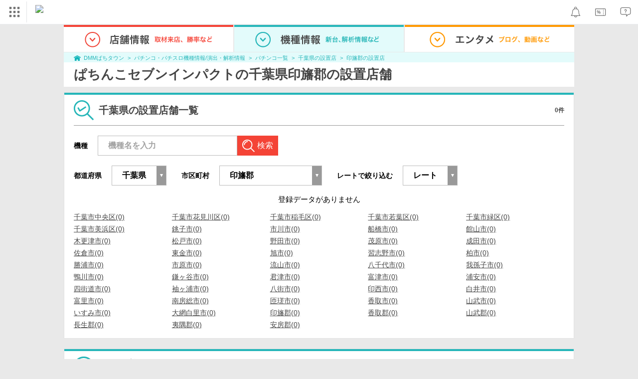

--- FILE ---
content_type: text/css
request_url: https://navismithapis-cdn.com/css/pc/min.css?v=a31be6d59e97e2b3305073c41e1375003c797bad
body_size: 5522
content:
._n4v1-noscript{font-family:'Hiragino Kaku Gothic Pro','ヒラギノ角ゴ Pro W3','HiraginoSans-W3','メイリオ',Meiryo,'ＭＳ Ｐゴシック',sans-serif;display:inline-block;width:100%;padding:6px 0;min-width:1024px;background:#ffe500;text-align:center;font-size:12px;color:#333;font-weight:bold;text-decoration:none}._n4v1-noscript span{display:inline-block;width:135px;border-radius:100px;background-color:#c00;line-height:30px;color:#fff;margin:0 9px}._n4v1-header{position:relative;font-family:'Hiragino Kaku Gothic Pro','ヒラギノ角ゴ Pro W3','HiraginoSans-W3','メイリオ',Meiryo,'ＭＳ Ｐゴシック',sans-serif;width:100%;min-width:1024px;height:48px;box-sizing:content-box;background-color:#fff;border-bottom:1px solid #e9ebef;display:block;font-size:0}._n4v1-header-content-container{display:flex;justify-content:space-between;width:100%}._n4v1-header-right{display:flex;align-items:center}._n4v1-cross-section-banner-container{min-width:1024px;max-width:1920px;width:100%;margin:0 auto;line-height:0}._n4v1-header-parts{display:inline-block;position:relative;height:48px;margin:3px}._n4v1-header-parts-point-balance-ph3{height:48px;margin:0}._n4v1-header-icon{position:relative;display:block;height:42px;width:50px}._n4v1-header-icon-point-balance-ph3{height:48px;width:48px}._n4v1-header-icon-img{border:0;position:absolute;top:0;right:0;bottom:0;left:0;margin:auto}._n4v1-header-right-hover{box-sizing:border-box;font-size:12px;position:absolute;transform:translateY(-1px);right:-1px;z-index:-1;border:1px solid #dee0e3;background-color:#f2f4f7;box-shadow:2px 4px 8px -3px rgba(0,0,0,.4);opacity:0;visibility:hidden}._n4v1-hide{display:none !important}._n4v1-logo{vertical-align:top;padding:10px 0 10px 15px;height:28px;margin:0}._n4v1-logo img{vertical-align:bottom;border:0;height:28px}._n4v1-global{vertical-align:top;font-size:12px;width:50px;height:42px}._n4v1-global-icon{position:relative;display:block;width:50px;height:42px;border-right:1px solid #e1e3e6}._n4v1-global-icon img{overflow:hidden;box-sizing:border-box;border:1px transparent solid;border-left-width:3px;position:absolute;top:0;right:0;bottom:0;left:0;margin:auto}._n4v1-global-column-title img{margin-right:4px;width:24px;height:24px}._n4v1-global:hover ._n4v1-global-icon img{z-index:1101}._n4v1-global-navi{position:absolute;top:43px;left:1px;z-index:1;visibility:hidden;opacity:0;border:0;background:#fff;box-shadow:0 1px 4px 2px rgba(0,0,0,.3);font-size:0;white-space:nowrap;display:flex}._n4v1-global:hover ._n4v1-global-navi{visibility:visible;opacity:1;z-index:1100}._n4v1-global-navi-extention{position:absolute;top:43px;left:1px;z-index:1;visibility:hidden;opacity:0;border:0;background:#fff;box-shadow:0 1px 4px 2px rgba(0,0,0,.3);font-size:0;white-space:nowrap}._n4v1-global-navi a{text-decoration:none}._n4v1-global-navi::before{box-shadow:0 -1px 2px -2px rgba(0,0,0,.1),2px -1px 4px -2px rgba(0,0,0,.3),-2px -1px 4px -2px rgba(0,0,0,.2);top:-43px;left:-1px;border:1px solid #ccc;border-bottom:0;background-color:#fff;position:absolute;box-sizing:border-box;height:43px;width:52px;content:""}._n4v1-global-column{width:240px;display:inline-block;vertical-align:top;padding:14px 0 10px;white-space:normal}._n4v1-global-column:not(:last-child){border-right:1px #ccc solid}._n4v1-global-column ul{margin:0;padding:0;list-style:none}._n4v1-global-column-title{display:flex;margin-left:12px}._n4v1-global-item{display:block;line-height:32px;position:relative;font-size:12.5px}._n4v1-global-item:hover{background-color:#a0a1a3}._n4v1-global-item-icon{position:absolute;top:0;bottom:0;margin:auto;margin-left:14px;border-style:none;width:22px;height:22px}._n4v1-global-item:hover ._n4v1-global-item-icon{filter:grayscale(100%) brightness(10)}._n4v1-global-item-text{display:inline-block;color:#333}._n4v1-global-item-text-com{padding-left:40px}._n4v1-global-item-text-r18{padding-left:15px}._n4v1-global-item:hover ._n4v1-global-item-text{color:#fff}._n4v1-global-boxlink{display:block;padding:3px;text-align:center;font-size:10px}._n4v1-global-link-border{margin:24px 6px 20px 6px;background-color:#e4e4e4;border-width:0;height:1px}._n4v1-global-boxlink:hover{color:#fff !important}._n4v1-global-boxlink-com{margin:2px 15px 7px;border:1px #68b9d9 solid;color:#3eaeda !important}._n4v1-global-boxlink-com:hover{background-color:#68b9d9}._n4v1-global-boxlink-tob{margin:2px 15px 7px;border:1px #454747 solid;color:#718086 !important}._n4v1-global-boxlink-tob:hover{background-color:#454747}._n4v1-global-title-to-b{font-size:16px;font-weight:bold;color:#333}._n4v1-global-title-to-b:hover{color:#333 !important}._n4v1-global-boxlink-r18{margin:5px 15px 4px;border:1px #e58a8a solid;color:#e58a8a !important}._n4v1-global-boxlink-r18:hover{background-color:#e58a8a !important}._n4v1-global-extension{display:inline-block;padding:0 4px;border:1px #dc0000 solid;border-radius:8px;color:#dc0000;vertical-align:1px;font-size:10px;line-height:12px}._n4v1-search{font-size:0;width:23vw;flex:1;height:auto;min-width:195px;max-width:540px;vertical-align:top;text-align:right;box-sizing:border-box}._n4v1-search-form{display:table;width:100%}._n4v1-search-selectbox{display:table-cell;position:relative;box-sizing:border-box;width:1px;height:30px;vertical-align:middle;border:1px solid #e4e4e4;border-right:0;border-radius:15px 0 0 15px;background:#f1f1f1}._n4v1-search-selectbox::before,._n4v1-search-selectbox::after{position:absolute;top:50%;right:6px;display:block;content:'';border-style:solid;border-color:transparent}._n4v1-search-selectbox::before{margin-top:1px;border-width:4px 2px 0 2px;border-top-color:#666}._n4v1-search-selectbox::after{margin-top:-6px;border-width:0 2px 4px 2px;border-bottom-color:#666}._n4v1-search-selectbox select{position:absolute;z-index:100;width:100%;height:28px;left:0;margin:0;padding:0 16px 0 8px;cursor:pointer;opacity:0;border:0;border-radius:15px 0 0 15px;background:transparent}._n4v1-search-selectbox span{font-size:10px;line-height:28px;display:inline-block;overflow:hidden;box-sizing:border-box;max-width:156px;height:28px;padding:0 16px 0 8px;text-align:center;white-space:nowrap;text-overflow:ellipsis}._n4v1-search-txt{display:table-cell}._n4v1-search-txt input{font-size:14px;line-height:30px;overflow:hidden;box-sizing:border-box;width:100%;height:30px;margin:0;padding:0 6px;vertical-align:middle;white-space:nowrap;text-overflow:ellipsis;border:0;border-top:1px solid #e4e4e4;border-bottom:1px solid #e4e4e4;border-radius:0;background:#fff;-webkit-appearance:none}._n4v1-search-submit{display:table-cell;width:33px;vertical-align:middle}._n4v1-search-submit input{border:0;border-radius:0 15px 15px 0;width:100%}._n4v1-search-com-bg{background-color:#00bcd4}._n4v1-search-r18-bg{background-color:#e65c5c}._n4v1-search-txt input:focus{outline:0}._n4v1-search-suggest{font-size:12px;position:absolute;z-index:10;top:40px;left:0;box-sizing:border-box;margin:0;text-align:left;border:1px solid #d5d5d5;border-radius:6px;background:#fff;box-shadow:0 2px 2px 0 rgba(0,0,0,.2)}._n4v1-search-suggest::before,._n4v1-search-suggest::after{position:absolute;bottom:100%;left:156px;width:0;height:0;content:'';pointer-events:none;border:solid transparent}._n4v1-search-suggest::before{margin-left:-11px;border-width:11px;border-bottom-color:#d5d5d5}._n4v1-search-suggest::after{margin-left:-10px;border-width:10px;border-bottom-color:#fff}._n4v1-search-suggest ul{margin:0;padding:0;list-style:none}._n4v1-search-suggest-service a{display:block;padding:9px 16px;text-decoration:none}._n4v1-search-suggest-service span{margin:0 0 0 10px;color:#999}._n4v1-search-suggest-word li{padding:9px 16px}._n4v1-search-suggest li:hover{cursor:pointer;background:#eee}._n4v1-search-suggest-word-selected{background:#eee}._n4v1-search-suggest-hide{display:none}._n4v1-search-com-color{font-weight:bold;color:black !important}._n4v1-search-r18-color{font-weight:bold;color:black !important}@media(max-width:1360px){._n4v1-search{font-size:0;height:auto;width:auto;min-width:195px;max-width:540px;vertical-align:top;box-sizing:border-box}._n4v1-search-suggest{font-size:12px !important;width:120% !important}}._n4v1-lang-switch{font-size:10px;padding:0;list-style-type:none}._n4v1-lang-switch-item{display:table-cell;height:42px;vertical-align:middle;padding:0 1px}._n4v1-lang-switch-en{margin-right:3px}._n4v1-lang-switch-item-link{line-height:20px;display:block;padding:0 6px;text-decoration:none !important;color:#333 !important}._n4v1-lang-switch-checked,._n4v1-lang-switch-not-checked:hover{color:#fff !important;border-color:#999;border-radius:10px;background:#999}._n4v1-translate{font-size:10px;padding:0;list-style-type:none}._n4v1-translate-item{display:table-cell;height:42px;vertical-align:middle;padding:0 1px}._n4v1-translate-item-link{line-height:20px;display:block;padding:0 6px;text-decoration:none !important;color:#333 !important}._n4v1-translate-checked,._n4v1-translate-not-checked:hover{color:#fff !important;border-color:#999;border-radius:10px;background:#999}._n4v1-help{width:50px}._n4v1-help:hover{opacity:.7}._n4v1-notification{position:relative;display:inline-flex;align-items:center;justify-content:center;width:50px}._n4v1-notification:hover{opacity:.7}._n4v1-notification-badge::before{content:"";position:absolute;padding:3px;background-color:#ef5350;border-radius:10px;top:8px;right:12px}._n4v1-notification-badge-base{position:absolute;transform:translate(50%,-9px);padding:2px 4px;line-height:1;font-weight:600;font-size:8px;color:#fff;border:1px solid #fff;border-radius:9999px;background-color:#ef5350;font-family:"Helvetica Neue",Arial,sans-serif}._n4v1-notification-badge-base:empty{visibility:hidden}._n4v1-point-main{min-width:266px;white-space:nowrap;padding:20px}._n4v1-point-stacking-context:hover{z-index:1100;transform:translateZ(1px)}._n4v1-point{position:relative;border:1px solid transparent;box-sizing:border-box}._n4v1-point-hide-ab-test{display:none}@media(hover:hover){._n4v1-point:hover{border:1px solid #dee0e3;border-bottom:0;background-color:#f2f4f7;box-sizing:border-box}}@media(hover:none){._n4v1-point.hover{border:1px solid #dee0e3;border-bottom:0;background-color:#f2f4f7;box-sizing:border-box}}._n4v1-point:hover ._n4v1-point-main{visibility:visible;opacity:1}._n4v1-point a{text-decoration:none}._n4v1-point-total{display:flex;background-color:#fff;font-weight:bold;font-size:13px;margin-bottom:1px;height:40px;align-items:center;padding:0 10px}._n4v1-point-total-img{width:21px;height:21px}._n4v1-point-total-value{color:#d90606;margin-left:10px;margin-right:3px}._n4v1-point-detail{display:flex;background-color:#fff;height:30px;align-items:center;padding:0 10px}._n4v1-point-detail-value{margin-right:2px}._n4v1-point-detail span:first-child{margin-right:auto}._n4v1-point-link-to-charge{background-color:#fff;margin-bottom:10px;padding:14px;text-align:center}._n4v1-point-link-to-charge a{padding:7px;width:100%;border:1px solid;border-color:#deb372 #ce9c4b #c1882e;background-color:#fcdc80;background-image:linear-gradient(to bottom,#fde5a0 0,#fcdc80 50%,#ffc01e 100%);box-shadow:inset 0 1px 0 #fff1d1;display:inline-block;box-sizing:border-box;border-radius:3px;background-position:0 100%;background-size:auto 200%;line-height:1.5;color:#333;text-align:center;text-decoration:none;font-size:14px;transition:background-position .1s ease-out}._n4v1-point-link-to-charge a:hover{position:relative;top:1px;border-color:#d7d7d7 #c4c4c4 #b5b5b5;background-position:0 0;text-decoration:none}._n4v1-point-link-to-my{display:block;position:relative;min-height:38px;width:100%;border-radius:2px;background:#fff;color:#333 !important;padding:9px 25px 9px 10px;box-sizing:border-box}._n4v1-point-link-to-my:hover{background:#ccc}._n4v1-point-link-to-my img{width:11px;height:11px;position:absolute;top:13px;right:10px;border:0}._n4v1-point-link-to-help{color:#005fc0;margin-top:6px;float:right}._n4v1-point-link-to-help:visited{color:#909}._n4v1-point-link-to-help:hover{color:#e20}._n4v1-point-loading{text-align:center}._n4v1-point-failure{text-align:center}._n4v1-point-maintenance{text-align:center}._n4v1-point-failure-main{background-color:#fff;padding:13px 0 20px;margin-bottom:10px}._n4v1-point-failure-button{padding:7px;width:71%;border:1px solid;margin:auto;margin-top:10px;border-color:#cacaca #b0b0b0 #9c9c9c;background-color:#f7f7f7;background-image:linear-gradient(to bottom,#fff 0,#f7f7f7 50%,#e5e5e5 100%);box-shadow:inset 0 1px 0 white;box-sizing:border-box;border-radius:3px;background-position:0 100%;background-size:auto 200%;line-height:1.5;color:#333;text-align:center;text-decoration:none;font-size:14px;transition:background-position .1s ease-out;cursor:pointer}._n4v1-point-failure-button:hover{position:relative;top:1px;border-color:#d7d7d7 #c4c4c4 #b5b5b5;background-position:0 0;text-decoration:none}._n4v1-point-failure-link-to-my{color:#005fc0}._n4v1-point-failure-link-to-my:visited{color:#909}._n4v1-point-failure-link-to-my:hover{color:#e20}._n4v1-point-hide{display:none}._n4v1-point-maintenance-label{margin:13px 0;font-size:13px;font-weight:bold;color:#d90606}._n4v1-point-maintenance-apology{margin:10px 0;font-size:10px}._n4v1-point-balance-stacking-context:hover{z-index:1100;transform:translateZ(1px)}._n4v1-point-balance{border:1px solid transparent;box-sizing:border-box}@media(hover:hover){._n4v1-point-balance:hover{border:1px solid #dee0e3;border-bottom:0;background-color:#f2f4f7}}@media(hover:none){._n4v1-point-balance.hover{border:1px solid #dee0e3;border-bottom:0;background-color:#f2f4f7}}._n4v1-point-balance-content{display:flex;align-items:center;height:42px;padding:0 8px}._n4v1-point-balance-content-ph3{height:48px}._n4v1-point-balance-point-area{display:flex;align-items:center}._n4v1-point-balance-icon{margin-right:2px;width:14px;height:14px}._n4v1-point-balance-area{display:flex;align-items:center}._n4v1-point-balance-amount-text{font-size:13px;color:#333}._n4v1-point-balance-amount-text-points{font-weight:700}._n4v1-point-balance-expiry{display:flex;align-items:center;gap:8px;font-size:12px;line-height:1;border:1px solid #e0e0e0;border-radius:4px;padding:8px;margin-left:8px;text-wrap:nowrap;background-color:#fff}._n4v1-point-balance-expiry-text{font-weight:600;font-size:11.24px;color:#b42f5a;text-wrap:nowrap}._n4v1-point-balance-expiry-text-points{font-weight:700}._n4v1-point-balance-error-text{color:#b42f5a;font-weight:600;line-height:120%;font-size:10px;text-wrap:nowrap}._n4v1-point-balance-main{padding:16px;min-width:300px;width:100%}._n4v1-point-balance:hover ._n4v1-point-balance-main{visibility:visible;opacity:1}#_n4v1-point-balance-hover-charge-button{display:flex;justify-content:center;align-items:center;height:30px;padding:0 12px;background-color:#ffc847;border:0;border-radius:20px;font-size:13px;font-weight:700;color:#333;cursor:pointer;text-decoration:none}._n4v1-point-balance-hover-charge-button:hover{background-color:color-mix(in srgb,#2c2c2c 15%,#ffc847)}._n4v1-point-balance-hover-expiry-title{font-size:16px;font-weight:bold;color:#333;margin-top:16px}._n4v1-point-balance-hover-expiry-warning{display:flex;align-items:center}._n4v1-point-balance-hover-warning-text{font-size:12px;font-weight:600;color:#b42f5a;margin-left:4px}._n4v1-point-balance-hover-point-history{background-color:#fff;padding:0 12px;margin-top:8px}._n4v1-point-balance-hover-history-item{display:flex;justify-content:space-between;align-items:center;padding:8px 0;border-bottom:1px dashed #f0f0f0}._n4v1-point-balance-hover-history-item:last-child{border-bottom:0}._n4v1-point-balance-hover-history-item-limit{font-size:12px;color:#b42f5a;width:120px;flex-shrink:0}._n4v1-point-balance-hover-history-item-limit._n4v1-point-balance-hover-history-item-limit-is-today{font-size:14px;font-weight:600}._n4v1-point-balance-hover-history-amount{font-size:12px;color:#333;text-align:right;font-weight:400}._n4v1-point-balance-hover-point-record{margin:12px 0;padding-bottom:8px;font-size:16px;text-align:right}#_n4v1-point-balance-hover-point-record-link{font-size:12px;color:#06c;text-decoration:none}#_n4v1-point-balance-hover-point-record-link:hover{color:#e20}._n4v1-point-balance-hover-banner{display:flex;justify-content:center;align-items:center}#_n4v1-point-balance-hover-banner-image{display:block;max-width:100%;height:auto}._n4v1-point-balance-hover-failed-text{font-size:12px;color:#4b4b4b;margin-top:8px}._n4v1-header-right-hover._n4v1-header-right-hover-point-balance{right:0}._n4v1-point-balance-hide{display:none}@media(max-width:1250px){._n4v1-point-balance-content-ph3{max-width:181px}._n4v1-point-balance-area-ph3{display:block}._n4v1-point-balance-point-area{height:15px;margin-bottom:2px}._n4v1-point-balance-icon-ph3{width:12px;height:12px}._n4v1-point-balance-expiry-ph3{justify-content:space-between;margin-left:0;min-width:114px;height:10px;padding:4px;gap:2px}._n4v1-point-balance-amount-text-ph3{font-size:10px}._n4v1-point-balance-expiry-text-ph3{font-size:10px}}._n4v1-basket-link:hover{opacity:.7}._n4v1-basket-stacking-context:hover{z-index:1100;transform:translateZ(1px)}._n4v1-basket{position:relative;border:1px solid transparent;box-sizing:border-box}@media(hover:hover){._n4v1-basket:hover{border:1px solid #dee0e3;border-bottom:0;background-color:#f2f4f7;box-sizing:border-box}}@media(hover:none){._n4v1-basket.hover{border:1px solid #dee0e3;border-bottom:0;background-color:#f2f4f7;box-sizing:border-box}}._n4v1-basket-main{width:416px;padding:0 0 20px 0;box-shadow:2px 4px 8px -3px rgba(0,0,0,.4)}._n4v1-basket:hover ._n4v1-basket-main{visibility:visible;opacity:1}._n4v1-basket-container{display:inline-block;width:180px;margin:15px 2px 2px 16px;vertical-align:top}._n4v1-basket-container-srv{display:inline-block}._n4v1-basket-container-srv-img{width:22px;height:22px;vertical-align:middle}._n4v1-basket-container-srv-txt{font-weight:bold;margin-left:5px;vertical-align:middle}._n4v1-basket-container ul{margin:10px 0 0 0;padding:0;list-style:none}._n4v1-basket-container-item{width:100%;height:38px;margin:1px;background-color:#fff}._n4v1-basket-container-item:hover{background-color:#ccc}._n4v1-basket-container-item a{display:inline-block;width:100%;height:100%;text-decoration:none;color:#333}._n4v1-basket-container-item-txt{line-height:1;display:inline-block;width:85%;margin:0 !important;padding:1em 0 0 8px}._n4v1-basket-container-item-arrow{line-height:1;display:inline-block}._n4v1-basket-container-item-arrow img{width:11px;height:11px;border:0}._n4v1-login-account-and-fav-img{position:relative;height:40px;width:50px;padding:1px 0}._n4v1-login-stacking-context{margin:0}._n4v1-login-stacking-context:hover{z-index:1100;transform:translateZ(1px)}._n4v1-login{position:relative;border:1px solid transparent;box-sizing:border-box}._n4v1-login-content{display:flex;align-items:center;padding-left:3px}@media(hover:hover){._n4v1-login:hover{border:1px solid #dee0e3;border-bottom:0;background-color:#f2f4f7;box-sizing:border-box}}@media(hover:none){._n4v1-login.hover{border:1px solid #dee0e3;border-bottom:0;background-color:#f2f4f7;box-sizing:border-box}}._n4v1-login-main{padding:0 0 5px 0}._n4v1-login:hover ._n4v1-login-main{visibility:visible;opacity:1}._n4v1-login-loginmenu{border-bottom:1px #e1e3e6 solid;padding:20px 0;text-align:center}._n4v1-login-loginmenu-items{display:flex;justify-content:center;padding:0 16px}._n4v1-login-banner{padding:15px 10px 0 20px;text-align:center;font-size:0}._n4v1-login-loginlink{border-radius:4px;box-sizing:border-box;color:#2c2c2c !important;cursor:pointer;display:inline-block;font-size:14.22px;font-weight:600;line-height:1.5;padding:8px;text-align:center;text-decoration:none !important;transition:background-position .1s ease-out;width:240px}._n4v1-login-logoutmenu{margin-top:16px}._n4v1-login-logoutmenu:hover{opacity:.7}._n4v1-login-logoutlink{color:#333 !important;cursor:pointer !important;text-decoration:none !important;font-weight:bold;line-height:1.5;display:flex;align-items:center;justify-content:right}._n4v1-login-logout-name{white-space:nowrap;font-size:12px;padding:0;margin:0;display:flex;align-items:center;height:40px;vertical-align:middle}._n4v1-login-logout-icon{white-space:nowrap;font-size:12px;display:flex;align-items:center;height:40px;vertical-align:middle;padding:0;margin:0}._n4v1-login-logout-icon img{width:30px;height:40px;vertical-align:middle;padding:0;margin:0}._n4v1-login-register{background-color:#ffc847;border:1px solid #ffc847}._n4v1-login-register:hover{background-color:color-mix(in srgb,#c2c2c2 18.5%,#ffc847);border:1px solid color-mix(in srgb,#c2c2c2 18.5%,#ffc847)}._n4v1-login-register:active{background-color:color-mix(in srgb,#fff 15%,#ffc847);border:1px solid color-mix(in srgb,#fff 15%,#ffc847)}._n4v1-login-login{background-color:#fff;border:1px solid #e1e1e1;margin-left:15px}._n4v1-login-login:hover{background-color:color-mix(in srgb,#c2c2c2 18.5%,#fff);border-color:color-mix(in srgb,#c2c2c2 18.5%,#e1e1e1)}._n4v1-login-login:active{background-color:#fff;border-color:color-mix(in srgb,#fff 15%,#e1e1e1)}._n4v1-login-login-point-balance{background-color:#ffc847;border:1px solid #ffc847}._n4v1-login-login-point-balance:hover{background-color:color-mix(in srgb,#c2c2c2 18.5%,#ffc847);border:1px solid color-mix(in srgb,#c2c2c2 18.5%,#ffc847)}._n4v1-login-login-point-balance:active{background-color:color-mix(in srgb,#fff 15%,#ffc847);border:1px solid color-mix(in srgb,#fff 15%,#ffc847)}._n4v1-login-register-point-balance{background-color:#fff;border:1px solid #e1e1e1;margin-left:15px}._n4v1-login-register-point-balance:hover{background-color:color-mix(in srgb,#c2c2c2 18.5%,#fff);border-color:color-mix(in srgb,#c2c2c2 18.5%,#e1e1e1)}._n4v1-login-register-point-balance:active{background-color:#fff;border-color:color-mix(in srgb,#fff 15%,#e1e1e1)}._n4v1-login-logout{border-color:#cacaca #b0b0b0 #9c9c9c;background-color:#f7f7f7;background-image:linear-gradient(to bottom,#fff 0,#f7f7f7 50%,#e5e5e5 100%);box-shadow:inset 0 1px 0 white;width:200px;padding:2px;font-size:12px}._n4v1-login-logout:hover{border-color:#d7d7d7 #c4c4c4 #b5b5b5}._n4v1-login-note{font-size:10px;color:#7c7c7c;text-align:center;margin-top:5px}._n4v1-login-container{display:flex}._n4v1-login-container-left{flex-grow:2}._n4v1-login-container-right{border-left:1px solid #e1e3e6}._n4v1-login-heading{display:flex;align-items:center;height:22px;font-weight:bold;margin:0 0 10px 0}._n4v1-login-heading img{height:22px;width:22px;position:relative;padding:0;margin:0;top:0;bottom:0;right:0;left:0;vertical-align:middle}._n4v1-login-purchased{padding:15px 10px 20px 20px;white-space:nowrap}._n4v1-login-items{padding:0;display:inline-block;vertical-align:top}._n4v1-login-item{list-style:none;min-height:38px;margin:1px}._n4v1-login-item-purchased{min-width:238px}._n4v1-login-item-account,._n4v1-login-item-fav{min-width:163px}._n4v1-login-item a{background-color:white;text-decoration:none;color:#333;display:flex;align-items:center;position:relative;padding:8px;border-radius:2px;box-sizing:border-box;height:38px;border:0}._n4v1-login-item-box{background-color:white;text-decoration:none;color:#333;display:flex;align-items:center;position:relative;padding:3px 10px;border-radius:2px;box-sizing:border-box;border:0;min-width:240px;width:100%}._n4v1-login-item-point-content{display:flex;width:100%;justify-content:space-between}._n4v1-login-item-content-text-color{color:#b42f5a}._n4v1-login-item-point-box{padding-left:0;font-size:11px;color:#6e6e6e;display:flex;flex-direction:column;gap:2px}._n4v1-login-item-point-toggle-area{padding:4px 36px 12px 42px;background-color:#fff}._n4v1-login-item-point-toggle-area[aria-hidden="true"]{display:none}._n4v1-login-item-point-schedule-list{list-style-type:none;display:flex;justify-content:space-between}._n4v1-login-item a._n4v1-login-item-point-schedule-detail{border-radius:2px;background-color:#fafafa;line-height:1.7;padding:0;display:flex;align-items:center;justify-content:center;height:auto;font-size:10px;color:#0052d4;width:100%}._n4v1-login-item a:hover{background-color:#ccc}._n4v1-login-item-name{white-space:nowrap;font-size:12px;margin-right:auto}._n4v1-login-item-icon{white-space:nowrap;font-size:12px}._n4v1-login-item-icon-img{position:relative;top:2px;height:30px;width:30px;padding:1px 0}._n4v1-login-item-tag{color:#6e6e6e;font-size:10px;margin-left:8px;text-decoration:none}._n4v1-login-account-and-fav{min-width:165px;padding:16px}._n4v1-login-item-img{line-height:22px;margin-left:15px}._n4v1-login-item-img img{width:11px;height:11px;padding:0;vertical-align:middle;border:0;transition:transform .2s}._n4v1-login-item-box[aria-expanded="true"] ._n4v1-login-item-img ._n4v1-login-item-img-toggle{width:11px;height:11px;padding:0;vertical-align:middle;border:0;transform:rotate(-90deg)}._n4v1-login-fav{margin-top:10px}._n4v1-link-r18{vertical-align:top}._n4v1-link-r18 a{display:inline-block;height:31px;margin:2px;padding:5px 10px 0 20px;text-decoration:none;border-left:1px solid #e1e3e6;text-align:center}._n4v1-link-r18-container{display:table-cell;height:31px;vertical-align:middle}._n4v1-link-r18 a:hover span{color:#e65c5c}._n4v1-link-r18-name{color:#333;font-size:10px;line-height:12px;display:inline-block;padding:0 0 3px 0}._n4v1-link-r18-site-name{color:#333;font-size:10px;line-height:12px;display:block;transform:scale(.8)}._n4v1-link-com{vertical-align:top}._n4v1-link-com a{display:inline-block;height:31px;margin:2px;padding:5px 6px 0 12px;text-decoration:none;border-left:1px solid #e1e3e6;text-align:center}._n4v1-link-com-container{display:table-cell;height:31px;vertical-align:middle}._n4v1-link-com a:hover span{color:#3eaeda}._n4v1-link-com-name{font-size:10px;line-height:12px;color:#333;padding:0 0 3px 0;display:inline-block}._n4v1-link-com-site-name{font-size:10px;line-height:12px;color:#333;display:block;transform:scale(.8)}._n4v1-service_com{vertical-align:top;font-size:12px;margin:12px 14px 0 -2px;height:21px}._n4v1-service_com-icon{border:1px solid #ccc;border-radius:2px;width:26px;height:24px;box-sizing:border-box;z-index:auto}._n4v1-service_com-icon img{overflow:hidden;box-sizing:border-box}._n4v1-service_com-navi{position:absolute;top:24px;right:1px;visibility:hidden;opacity:0;border:0;background:#fff;box-shadow:0 1px 4px 2px rgba(0,0,0,.3);font-size:0;white-space:nowrap;display:flex}._n4v1-service_com:hover ._n4v1-service_com-navi{visibility:visible;opacity:1;z-index:1101}._n4v1-service_com-navi a{text-decoration:none}._n4v1-service_com-column-title{display:flex;margin-left:12px}._n4v1-service_com-column-title img{margin-right:4px}._n4v1-service_com-icon-hover{box-shadow:0 -1px 2px -2px rgba(0,0,0,.1),2px -1px 4px -2px rgba(0,0,0,.3),-2px -1px 4px -2px rgba(0,0,0,.2);top:-24px;right:-1px;border:1px solid #ccc;border-bottom:0;border-radius:2px 2px 0 0;background-color:#fff;position:absolute;box-sizing:border-box;height:24px;width:26px}._n4v1-service_com-icon-hover img{overflow:hidden;box-sizing:border-box;margin-top:6.5px}._n4v1-service_com-column{width:240px;display:inline-block;vertical-align:top;padding:14px 0 10px;white-space:normal}._n4v1-service_com-column:not(:last-child){border-right:1px #ccc solid}._n4v1-service_com-column ul{margin:0;padding:0;list-style:none}._n4v1-service_com-item{display:block;line-height:32px;position:relative;font-size:12.5px}._n4v1-service_com-item:hover{background-color:#a0a1a3}._n4v1-service_com-title-to-b{font-size:16px;font-weight:bold;color:#333}a._n4v1-service_com-title-to-b:hover{color:#333 !important}._n4v1-service_com-item-icon{position:absolute;top:0;bottom:0;margin:auto;margin-left:14px;border-style:none}._n4v1-service_com-item:hover ._n4v1-service_com-item-icon{filter:grayscale(100%) brightness(10)}._n4v1-service_com-item-text{display:inline-block;color:#333;padding-left:40px}._n4v1-service_com-item:hover ._n4v1-service_com-item-text{color:#fff}._n4v1-service_com-boxlink{display:block;padding:3px;text-align:center;font-size:10px}._n4v1-service_com-boxlink:hover{color:#fff !important}._n4v1-service_com-boxlink-com{margin:2px 15px 7px;border:1px #68b9d9 solid;color:#3eaeda !important}._n4v1-service_com-boxlink-com:hover{background-color:#68b9d9}._n4v1-service_com-extension{display:inline-block;padding:0 4px;border:1px #dc0000 solid;border-radius:8px;color:#dc0000;vertical-align:1px;font-size:10px;line-height:12px}._n4v1-coupon{width:50px}._n4v1-coupon:hover{opacity:.7}._n4v1-coupon-badge::after{content:"";position:absolute;padding:3px;background-color:#ef5350;border:1px solid white;border-radius:10px;top:8px;right:12px}._n4v1-bookmark-main{min-width:216px;white-space:nowrap;padding:20px}._n4v1-bookmark-stacking-context:hover{z-index:1100;transform:translateZ(1px)}._n4v1-bookmark{position:relative;border:1px solid transparent;box-sizing:border-box}@media(hover:hover){._n4v1-bookmark:hover{border:1px solid #dee0e3;border-bottom:0;background-color:#f2f4f7}._n4v1-bookmark:hover ._n4v1-bookmark-main{visibility:visible;opacity:1}}@media(hover:none){._n4v1-bookmark.hover{border:1px solid #dee0e3;border-bottom:0;background-color:#f2f4f7}}._n4v1-bookmark-heading{display:flex;align-items:center;font-weight:bold;margin:0 0 10px 0}._n4v1-bookmark-heading img{display:inline;height:22px;margin-right:3px;width:22px;position:relative}._n4v1-bookmark-items{margin:0 10px 0 0;padding:0;display:inline-block;vertical-align:top}._n4v1-bookmark-item{list-style:none;min-height:38px;margin:1px}._n4v1-bookmark-item-fav{min-width:163px}._n4v1-bookmark-item a{background-color:white;text-decoration:none;color:#333;display:flex;align-items:center;position:relative;padding:8px 10px;border-radius:2px;box-sizing:border-box}._n4v1-bookmark-item a:hover{background-color:#ccc}._n4v1-bookmark-item-name{white-space:nowrap;font-size:12px;margin-right:auto}._n4v1-bookmark-item-img{line-height:22px;margin-left:15px}._n4v1-bookmark-item-img img{width:11px;height:11px;padding:0;vertical-align:top;border:0}._n4v1-bookmark-fav{margin-top:10px}._n4v1-login-header{display:flex;justify-content:start;align-items:center}._n4v1-login-header-login{background-color:#ffc847;border:1px solid #ffc847;width:74px;color:#2c2c2c;font-size:12px}._n4v1-login-header-login:hover{background-color:color-mix(in srgb,#c2c2c2 18.5%,#ffc847);border:1px solid color-mix(in srgb,#c2c2c2 18.5%,#ffc847)}._n4v1-login-header-register{font-size:11px;color:#0052d4}._n4v1-login-header-register:hover{color:#e20}._n4v1-login-header-loginlink{border-radius:4px;box-sizing:border-box;cursor:pointer;display:inline-block;font-weight:600;line-height:1.5;text-align:center;padding:8px 12px;text-decoration:none !important;transition:background-position .1s ease-out;white-space:nowrap}._n4v1-footer{font-family:'Hiragino Kaku Gothic Pro','ヒラギノ角ゴ Pro W3','HiraginoSans-W3','メイリオ',Meiryo,'ＭＳ Ｐゴシック',sans-serif;font-size:12px;width:100%;min-width:1024px;margin:50px 0 0;text-align:center}._n4v1-footer a{text-decoration:none}._n4v1-footer a:hover{text-decoration:underline}._n4v1-link_top{text-align:right;padding:12px}._n4v1-link_top a{font-size:11px;color:#666}._n4v1-link_top img{width:9px;margin-right:3px;vertical-align:text-bottom;border:0;background-color:#000}._n4v1-subfooter{background-color:#e7e7e7}._n4v1-subfooter ul,._n4v1-subfooter dl{list-style:none;margin:0;padding:0}._n4v1-subfooter li{padding:1px 0 8px 6px}._n4v1-subfooter dd,._n4v1-subfooter dt{margin:0;padding:0;padding-left:6px}._n4v1-subfooter a{line-height:1.6}._n4v1-subfooter a:visited{color:#909}._n4v1-subfooter a:link{color:#005fc0}._n4v1-subfooter a:hover,._n4v1-subfooter a:active{color:#e20}._n4v1-subfooter-column{display:inline-block;vertical-align:top;text-align:left;width:298px;padding:16px 16px 12px 14px;box-sizing:border-box}._n4v1-subfooter p{border-bottom:1px #bbb dotted;padding:0 0 3px 6px;margin:0;margin-bottom:6px}._n4v1-subfooter dd{margin:3px 0 5px;color:#666;font-size:10px}._n4v1-mainfooter{background:#242424;padding:15px 0 12px}._n4v1-mainfooter span{margin:0;padding-right:4px;padding-left:8px}._n4v1-mainfooter span+span{border-left:1px solid #999}._n4v1-mainfooter a{color:#fff}._n4v1-copyright{background-color:#242424;padding-bottom:15px;color:#fff;line-height:18px;font-size:10px}._n4v1-footer-to-b-services-area{display:flex;justify-content:center;background-color:#e7e7e7;font-size:12px}._n4v1-footer-to-b-services{text-align:left;padding:16px 16px 12px 14px;width:900px;box-sizing:border-box}._n4v1-footer-to-b-services p{border-bottom:1px #bbb dotted;padding:0 0 3px 6px;margin:0;margin-bottom:6px}._n4v1-footer-to-b-services-list{padding:1px 6px}._n4v1-footer-to-b-services-item{line-height:1.8;margin-right:30px}._n4v1-footer-to-b-services-area a:visited{color:#909}._n4v1-footer-to-b-services-area a:link{color:#005fc0}._n4v1-footer-to-b-services-area a:hover,._n4v1-footer-to-b-services-area a:active{color:#e20}
